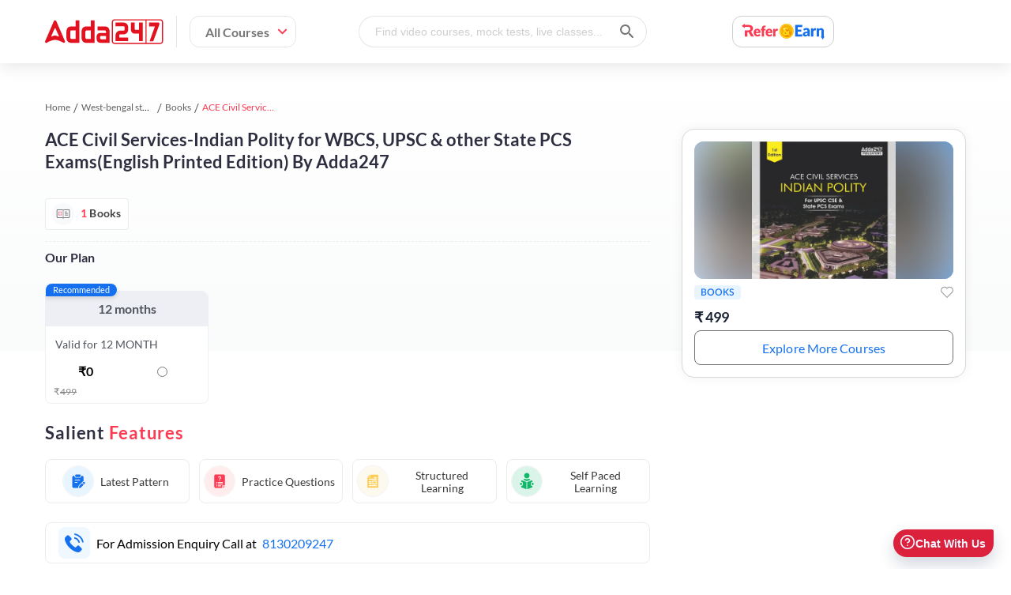

--- FILE ---
content_type: image/svg+xml
request_url: https://www.adda247.com/images/pdpincludeicon5.svg
body_size: 3932
content:
<svg width="42" height="42" viewBox="0 0 42 42" fill="none" xmlns="http://www.w3.org/2000/svg">
<circle cx="21" cy="21" r="21" fill="#E8F5F6"/>
<path d="M32.1471 13.4033C31.7575 13.0154 31.2306 12.7968 30.6808 12.7949L23.3116 12.7983L23.0999 12.853L20.9999 13.7804L18.8865 12.8485L18.6666 12.7949H11.319C10.7692 12.7968 10.2424 13.0154 9.85277 13.4033C9.65983 13.5953 9.50687 13.8237 9.40274 14.0751C9.29861 14.3266 9.24537 14.5963 9.2461 14.8684V26.0885C9.24653 26.6382 9.46505 27.1653 9.85368 27.5541C10.2423 27.9428 10.7693 28.1615 11.319 28.1621H18.5492L20.7812 29.1538L20.9999 29.2069L21.2333 29.1476L23.4499 28.1621H30.6801C30.9524 28.1626 31.2221 28.109 31.4736 28.0046C31.725 27.9002 31.9533 27.7469 32.1452 27.5537C32.5333 27.1646 32.7519 26.638 32.7536 26.0885V14.8684C32.7544 14.5963 32.7011 14.3266 32.597 14.0752C32.4929 13.8237 32.34 13.5953 32.1471 13.4033ZM31.5853 26.0885C31.5855 26.2074 31.5622 26.3252 31.5169 26.4351C31.4715 26.545 31.4049 26.6448 31.3209 26.729C31.2369 26.8131 31.1371 26.8798 31.0273 26.9254C30.9174 26.9709 30.7997 26.9943 30.6808 26.9943L23.3127 26.9965L23.0997 27.0512L21.5844 27.7162V14.8012L23.4511 13.9638H30.6813C30.9211 13.9647 31.1509 14.0596 31.3215 14.2282C31.4057 14.3121 31.4724 14.412 31.5178 14.5218C31.5631 14.6317 31.5862 14.7495 31.5858 14.8684L31.5853 26.0885ZM10.4134 14.8684C10.4132 14.7495 10.4366 14.6317 10.4822 14.5218C10.5277 14.4119 10.5945 14.3121 10.6788 14.2282C10.8494 14.0596 11.0792 13.9647 11.319 13.9638H18.5492L20.4159 14.8012V27.7162L18.8858 27.0452L18.6875 26.9962L11.319 26.9943C11.0789 26.9941 10.8486 26.8986 10.6788 26.7288C10.509 26.559 10.4135 26.3287 10.4134 26.0885V14.8684Z" fill="#428F98"/>
<path d="M17.9224 16.7305H12.9082C12.7765 16.7305 12.6502 16.7828 12.5571 16.8759C12.464 16.969 12.4117 17.0952 12.4116 17.2269V22.9371C12.4117 23.0688 12.464 23.1951 12.5571 23.2882C12.6502 23.3813 12.7765 23.4336 12.9082 23.4336H17.9224C18.054 23.4335 18.1803 23.3812 18.2734 23.2881C18.3665 23.195 18.4188 23.0688 18.4189 22.9371V17.2274C18.4189 17.0956 18.3666 16.9693 18.2735 16.8761C18.1804 16.7829 18.0541 16.7305 17.9224 16.7305ZM17.426 22.4401H13.4048V17.7239H17.4261L17.426 22.4401Z" fill="#428F98"/>
<path d="M24.3265 17.7233H27.3051C27.4368 17.7233 27.563 17.671 27.6561 17.5779C27.7492 17.4848 27.8015 17.3585 27.8015 17.2269C27.8015 17.0952 27.7492 16.969 27.6561 16.8759C27.563 16.7828 27.4368 16.7305 27.3051 16.7305H24.3265C24.1948 16.7305 24.0686 16.7828 23.9755 16.8759C23.8824 16.969 23.8301 17.0952 23.8301 17.2269C23.8301 17.3585 23.8824 17.4848 23.9755 17.5779C24.0686 17.671 24.1948 17.7233 24.3265 17.7233Z" fill="#428F98"/>
<path d="M29.0922 19.586H24.3263C24.196 19.588 24.0716 19.6412 23.9802 19.7341C23.8887 19.827 23.8374 19.9521 23.8374 20.0825C23.8374 20.2128 23.8887 20.338 23.9802 20.4309C24.0716 20.5238 24.196 20.5769 24.3263 20.5789H29.0922C29.158 20.58 29.2234 20.5679 29.2845 20.5434C29.3456 20.5189 29.4013 20.4825 29.4482 20.4363C29.4951 20.3901 29.5323 20.335 29.5578 20.2742C29.5832 20.2135 29.5963 20.1483 29.5963 20.0825C29.5963 20.0166 29.5832 19.9514 29.5578 19.8907C29.5323 19.83 29.4951 19.7749 29.4482 19.7287C29.4013 19.6825 29.3456 19.6461 29.2845 19.6216C29.2234 19.5971 29.158 19.585 29.0922 19.586Z" fill="#428F98"/>
<path d="M29.0921 22.4395H24.3263C24.2605 22.4385 24.1951 22.4506 24.134 22.4751C24.0729 22.4996 24.0173 22.536 23.9704 22.5822C23.9235 22.6284 23.8862 22.6834 23.8608 22.7441C23.8354 22.8049 23.8223 22.87 23.8223 22.9359C23.8223 23.0017 23.8354 23.0669 23.8608 23.1276C23.8862 23.1883 23.9235 23.2434 23.9704 23.2896C24.0173 23.3358 24.0729 23.3722 24.134 23.3967C24.1951 23.4211 24.2605 23.4332 24.3263 23.4322H29.0921C29.1579 23.4332 29.2233 23.4211 29.2844 23.3967C29.3455 23.3722 29.4012 23.3358 29.4481 23.2896C29.495 23.2434 29.5322 23.1883 29.5576 23.1276C29.5831 23.0669 29.5962 23.0017 29.5962 22.9359C29.5962 22.87 29.5831 22.8049 29.5576 22.7441C29.5322 22.6834 29.495 22.6284 29.4481 22.5822C29.4012 22.536 29.3455 22.4996 29.2844 22.4751C29.2233 22.4506 29.1579 22.4385 29.0921 22.4395Z" fill="#428F98"/>
</svg>


--- FILE ---
content_type: image/svg+xml
request_url: https://www.adda247.com/images/HeartBlank.svg
body_size: 408
content:
<svg width="16" height="16" viewBox="0 0 16 16" fill="none" xmlns="http://www.w3.org/2000/svg">
<path d="M1.84812 2.51481C0.272874 4.09006 0.272875 6.64405 1.84813 8.2193L7.95802 14.3292L8.00002 14.2872L8.04206 14.3292L14.152 8.21935C15.7272 6.6441 15.7272 4.09011 14.152 2.51486C12.5767 0.939613 10.0227 0.939614 8.44747 2.51486L8.35362 2.60871C8.15836 2.80398 7.84178 2.80397 7.64651 2.60871L7.55261 2.51481C5.97736 0.939561 3.42337 0.939562 1.84812 2.51481Z" stroke="#999CA1" stroke-width="1.2" stroke-linecap="round" stroke-linejoin="round"/>
</svg>


--- FILE ---
content_type: image/svg+xml
request_url: https://www.adda247.com/images/pdp-default-salient/Book4_SelfPacedLearning.svg
body_size: 1598
content:
<svg width="40" height="40" viewBox="0 0 40 40" fill="none" xmlns="http://www.w3.org/2000/svg">
<g clip-path="url(#clip0_1903_788)">
<path d="M20 40C31.0457 40 40 31.0457 40 20C40 8.9543 31.0457 0 20 0C8.9543 0 0 8.9543 0 20C0 31.0457 8.9543 40 20 40Z" fill="#DBF4E9"/>
<path d="M20 16.2C21.9882 16.2 23.6 14.5882 23.6 12.6C23.6 10.6118 21.9882 9 20 9C18.0118 9 16.4 10.6118 16.4 12.6C16.4 14.5882 18.0118 16.2 20 16.2Z" fill="#12B76A"/>
<path d="M22.64 16.68C21.88 17.17 20.97 17.46 20 17.46C19.03 17.46 18.12 17.17 17.36 16.68C16.52 17 15.74 17.48 15.06 18.09L20.01 19.94L24.96 18.09C24.28 17.48 23.5 17.01 22.66 16.68H22.64Z" fill="#12B76A"/>
<path d="M27.62 22.12H27.2C26.85 22.12 26.57 22.4 26.57 22.75V24.44C26.57 24.79 26.85 25.07 27.2 25.07H27.62C28.44 25.07 29.1 24.41 29.1 23.59C29.1 22.77 28.44 22.11 27.62 22.11V22.12Z" fill="#12B76A"/>
<path d="M12.87 18.92C12.7 19.04 12.6 19.23 12.6 19.44V20.85H12.81C13.86 20.85 14.71 21.7 14.71 22.75V24.44C14.71 25.49 13.86 26.34 12.81 26.34H12.6V27.68C12.6 27.94 12.76 28.18 13.01 28.27L19.37 30.66V21.05L13.46 18.83C13.26 18.76 13.05 18.78 12.88 18.9L12.87 18.92Z" fill="#12B76A"/>
<path d="M25.29 24.45V22.76C25.29 21.71 26.14 20.86 27.19 20.86H27.4V19.45C27.4 19.24 27.3 19.05 27.13 18.93C26.96 18.81 26.74 18.78 26.55 18.86L20.64 21.08V30.69L27 28.3C27.25 28.21 27.41 27.97 27.41 27.71V26.37H27.2C26.15 26.37 25.3 25.52 25.3 24.47L25.29 24.45Z" fill="#12B76A"/>
<path d="M13.44 24.45V22.76C13.44 22.41 13.16 22.13 12.81 22.13H12.39C11.57 22.13 10.91 22.79 10.91 23.61C10.91 24.43 11.57 25.09 12.39 25.09H12.81C13.16 25.09 13.44 24.81 13.44 24.46V24.45Z" fill="#12B76A"/>
</g>
<defs>
<clipPath id="clip0_1903_788">
<rect width="40" height="40" fill="white"/>
</clipPath>
</defs>
</svg>


--- FILE ---
content_type: image/svg+xml
request_url: https://www.adda247.com/images/pdp-default-salient/Book3_StructuredCourseContent.svg
body_size: 6780
content:
<svg width="40" height="40" viewBox="0 0 40 40" fill="none" xmlns="http://www.w3.org/2000/svg">
<g clip-path="url(#clip0_1892_889)">
<path d="M20 40C31.0457 40 40 31.0457 40 20C40 8.9543 31.0457 0 20 0C8.9543 0 0 8.9543 0 20C0 31.0457 8.9543 40 20 40Z" fill="#FDF9EF"/>
<path d="M13.3975 14.4083H15.7606C15.8381 14.4083 15.9125 14.3774 15.9674 14.3226C16.0222 14.2677 16.053 14.1934 16.053 14.1158V11.7527C16.0531 11.7237 16.0445 11.6953 16.0284 11.6712C16.0123 11.6471 15.9894 11.6283 15.9626 11.6172C15.9358 11.6062 15.9063 11.6033 15.8779 11.609C15.8495 11.6148 15.8234 11.6288 15.803 11.6494L13.2937 14.1588C13.2732 14.1793 13.2593 14.2054 13.2537 14.2337C13.2481 14.2621 13.251 14.2915 13.2622 14.3183C13.2733 14.345 13.2921 14.3678 13.3162 14.3838C13.3402 14.3998 13.3686 14.4084 13.3975 14.4083Z" fill="#FFCB50"/>
<path d="M24.0557 20.4253H20.4388V22.8474H24.0557V20.4253Z" fill="#FFCB50"/>
<path d="M26.25 11.2288H16.7839C16.7451 11.2288 16.708 11.2442 16.6806 11.2717C16.6531 11.2991 16.6377 11.3362 16.6377 11.375V14.1158C16.6377 14.231 16.615 14.3451 16.571 14.4515C16.5269 14.5579 16.4623 14.6546 16.3808 14.7361C16.2994 14.8175 16.2027 14.8821 16.0963 14.9262C15.9899 14.9703 15.8758 14.993 15.7606 14.993H13.02C12.9812 14.993 12.944 15.0084 12.9166 15.0358C12.8892 15.0632 12.8738 15.1004 12.8738 15.1392V28.4792C12.8738 28.5176 12.8814 28.5556 12.8961 28.5911C12.9108 28.6266 12.9323 28.6588 12.9595 28.686C12.9866 28.7131 13.0188 28.7347 13.0543 28.7493C13.0898 28.764 13.1278 28.7716 13.1662 28.7716H26.8342C26.9118 28.7716 26.9861 28.7408 27.041 28.686C27.0958 28.6311 27.1266 28.5568 27.1266 28.4792V12.1059C27.1266 11.8734 27.0343 11.6504 26.8699 11.4859C26.7055 11.3214 26.4825 11.2289 26.25 11.2288ZM17.683 19.9374C17.7881 19.9362 17.8924 19.9559 17.9899 19.9953C18.0873 20.0347 18.176 20.0931 18.2507 20.167C18.3254 20.2409 18.3848 20.3289 18.4253 20.4259C18.4658 20.5229 18.4866 20.6269 18.4866 20.7321C18.4866 20.8372 18.4658 20.9412 18.4253 21.0382C18.3848 21.1352 18.3254 21.2232 18.2507 21.2971C18.176 21.371 18.0873 21.4294 17.9899 21.4688C17.8924 21.5082 17.7881 21.5279 17.683 21.5267C17.6566 21.5228 17.6303 21.5176 17.6044 21.511V21.5236H15.446L15.4299 21.5267C15.3248 21.5279 15.2205 21.5082 15.1231 21.4688C15.0256 21.4294 14.937 21.371 14.8622 21.2971C14.7875 21.2232 14.7281 21.1352 14.6876 21.0382C14.6471 20.9412 14.6263 20.8372 14.6263 20.7321C14.6263 20.6269 14.6471 20.5229 14.6876 20.4259C14.7281 20.3289 14.7875 20.2409 14.8622 20.167C14.937 20.0931 15.0256 20.0347 15.1231 19.9953C15.2205 19.9559 15.3248 19.9362 15.4299 19.9374L15.4464 19.9407H17.6044V19.9532C17.6303 19.9466 17.6566 19.9413 17.683 19.9374ZM15.43 22.093L15.4465 22.0963H17.6045V22.1086C17.6317 22.106 17.6553 22.093 17.6831 22.093C17.7882 22.0918 17.8925 22.1115 17.99 22.1509C18.0874 22.1903 18.1761 22.2487 18.2508 22.3226C18.3255 22.3965 18.3849 22.4845 18.4254 22.5815C18.4659 22.6785 18.4867 22.7825 18.4867 22.8877C18.4867 22.9928 18.4659 23.0968 18.4254 23.1938C18.3849 23.2908 18.3255 23.3788 18.2508 23.4527C18.1761 23.5266 18.0874 23.585 17.99 23.6244C17.8925 23.6638 17.7882 23.6835 17.6831 23.6823C17.6566 23.6784 17.6304 23.6732 17.6045 23.6665V23.679H15.446L15.4299 23.6823C15.3248 23.6835 15.2205 23.6638 15.1231 23.6244C15.0256 23.585 14.937 23.5266 14.8622 23.4527C14.7875 23.3788 14.7281 23.2908 14.6876 23.1938C14.6471 23.0968 14.6263 22.9928 14.6263 22.8877C14.6263 22.7825 14.6471 22.6785 14.6876 22.5815C14.7281 22.4845 14.7875 22.3965 14.8622 22.3226C14.937 22.2487 15.0256 22.1903 15.1231 22.1509C15.2205 22.1115 15.3249 22.0918 15.43 22.093ZM24.5242 26.6806C24.4942 26.6806 24.4698 26.6676 24.441 26.6649V26.6774H15.493L15.4759 26.6806C15.367 26.688 15.2577 26.673 15.1549 26.6364C15.052 26.5999 14.9577 26.5426 14.878 26.468C14.7982 26.3935 14.7346 26.3034 14.6911 26.2033C14.6476 26.1031 14.6252 25.9951 14.6252 25.886C14.6252 25.7768 14.6476 25.6688 14.6911 25.5687C14.7346 25.4685 14.7982 25.3784 14.878 25.3039C14.9577 25.2294 15.052 25.172 15.1549 25.1355C15.2577 25.0989 15.367 25.0839 15.4759 25.0913C15.4821 25.0913 15.4872 25.0944 15.4933 25.0945H24.4409V25.107C24.4697 25.1043 24.4946 25.0913 24.5241 25.0913C24.633 25.0839 24.7423 25.0989 24.8452 25.1355C24.948 25.172 25.0423 25.2294 25.1221 25.3039C25.2018 25.3784 25.2654 25.4685 25.3089 25.5687C25.3524 25.6688 25.3749 25.7768 25.3749 25.886C25.3749 25.9951 25.3524 26.1031 25.3089 26.2033C25.2654 26.3034 25.2018 26.3935 25.1221 26.468C25.0423 26.5426 24.948 26.5999 24.8452 26.6364C24.7423 26.673 24.6331 26.688 24.5242 26.6806ZM25.3748 23.1092C25.3746 23.3894 25.2633 23.658 25.0653 23.8562C24.8673 24.0544 24.5988 24.166 24.3186 24.1664H20.176C19.8959 24.1659 19.6274 24.0543 19.4294 23.8561C19.2315 23.6579 19.1202 23.3893 19.12 23.1092V20.1631C19.1203 19.883 19.2316 19.6145 19.4296 19.4163C19.6276 19.2182 19.8961 19.1067 20.1762 19.1063H24.3187C24.5988 19.1067 24.8673 19.2182 25.0653 19.4163C25.2633 19.6145 25.3746 19.883 25.3749 20.1631L25.3748 23.1092ZM24.5242 18.1813C24.4942 18.1813 24.4698 18.1683 24.441 18.1656V18.1781H15.493L15.4759 18.1813C15.367 18.1887 15.2577 18.1737 15.1549 18.1371C15.052 18.1006 14.9577 18.0433 14.878 17.9687C14.7982 17.8942 14.7346 17.8041 14.6911 17.704C14.6476 17.6038 14.6252 17.4958 14.6252 17.3867C14.6252 17.2775 14.6476 17.1695 14.6911 17.0694C14.7346 16.9692 14.7982 16.8791 14.878 16.8046C14.9577 16.7301 15.052 16.6727 15.1549 16.6362C15.2577 16.5996 15.367 16.5846 15.4759 16.592C15.4821 16.592 15.4872 16.5952 15.4933 16.5953H24.4409V16.6078C24.5517 16.5879 24.6655 16.5919 24.7747 16.6193C24.8839 16.6468 24.986 16.6972 25.0743 16.7671C25.1625 16.8371 25.2348 16.925 25.2865 17.025C25.3382 17.1251 25.368 17.235 25.3739 17.3474C25.3799 17.4599 25.3618 17.5723 25.321 17.6772C25.2802 17.7822 25.2175 17.8772 25.1371 17.9561C25.0568 18.0349 24.9605 18.0958 24.8548 18.1346C24.7492 18.1735 24.6365 18.1894 24.5242 18.1813ZM24.5242 16.0333C24.4942 16.0333 24.4698 16.0203 24.441 16.0176V16.03H22.1591L22.142 16.0331C22.0331 16.0405 21.9238 16.0255 21.821 15.9889C21.7181 15.9524 21.6238 15.8951 21.5441 15.8205C21.4643 15.746 21.4007 15.6559 21.3572 15.5558C21.3137 15.4556 21.2913 15.3476 21.2913 15.2385C21.2913 15.1293 21.3137 15.0213 21.3572 14.9212C21.4007 14.821 21.4643 14.7309 21.5441 14.6564C21.6238 14.5819 21.7181 14.5245 21.821 14.488C21.9238 14.4514 22.0331 14.4364 22.142 14.4438C22.1483 14.4438 22.1533 14.447 22.1595 14.4471H24.4409V14.46C24.5517 14.4401 24.6655 14.4441 24.7747 14.4715C24.8839 14.499 24.986 14.5494 25.0743 14.6193C25.1625 14.6893 25.2348 14.7772 25.2865 14.8772C25.3382 14.9773 25.368 15.0872 25.3739 15.1996C25.3799 15.3121 25.3618 15.4245 25.321 15.5294C25.2802 15.6344 25.2175 15.7294 25.1371 15.8083C25.0568 15.8871 24.9605 15.948 24.8548 15.9868C24.7492 16.0257 24.6365 16.0414 24.5242 16.0333Z" fill="#FFCB50"/>
</g>
<defs>
<clipPath id="clip0_1892_889">
<rect width="40" height="40" fill="white"/>
</clipPath>
</defs>
</svg>


--- FILE ---
content_type: image/svg+xml
request_url: https://www.adda247.com/images/pdp-default-salient/Book1_LatestPattern.svg
body_size: 1930
content:
<svg width="40" height="40" viewBox="0 0 40 40" fill="none" xmlns="http://www.w3.org/2000/svg">
<g clip-path="url(#clip0_1903_841)">
<path d="M20 40C31.0457 40 40 31.0457 40 20C40 8.9543 31.0457 0 20 0C8.9543 0 0 8.9543 0 20C0 31.0457 8.9543 40 20 40Z" fill="#E8F5FF"/>
<path d="M22.3205 14.3566H16.9154C16.4066 14.3566 15.9842 13.9346 15.9842 13.4046V11.952C15.9842 11.4318 16.397 11 16.9154 11H22.3205C22.8293 11 23.2517 11.422 23.2517 11.952V13.4046C23.2517 13.9346 22.8389 14.3566 22.3205 14.3566Z" fill="#1570EF"/>
<path d="M28.5608 21.2759C27.9848 20.687 27.0439 20.687 26.4583 21.2759L25.7767 21.9826L27.8792 24.132L28.5608 23.4351C29.1464 22.8364 29.1464 21.8844 28.5608 21.2857V21.2759Z" fill="#1570EF"/>
<path d="M25.1142 22.6598L21.4564 26.3991C21.3796 26.4875 21.3316 26.5856 21.3124 26.6936L21.034 28.3522C20.9668 28.7154 21.2836 29.0294 21.6388 28.9706L23.2613 28.6859C23.3669 28.6663 23.4725 28.6172 23.5397 28.5387L27.1975 24.7993L25.095 22.6499L25.1142 22.6598Z" fill="#1570EF"/>
<path d="M24.9702 12.6881H24.1926V13.4144C24.1926 14.4646 23.3573 15.3282 22.3205 15.3282H16.9154C15.8786 15.3282 15.0433 14.4744 15.0433 13.4144V12.6881H14.2465C13.008 12.6881 12 13.7186 12 14.9847V26.7034C12 27.9695 13.008 29 14.2465 29H20.1892C20.0932 28.7448 20.0548 28.4798 20.1028 28.205L20.3812 26.5463C20.4292 26.2519 20.5636 25.9771 20.7652 25.7612L24.759 21.6783L25.7959 20.6085C26.1799 20.2159 26.6791 19.9804 27.2071 19.9117V14.9945C27.2071 13.7186 26.2087 12.6979 24.9702 12.6979V12.6881ZM18.6339 22.2083H15.9074C15.5906 22.2083 15.341 21.9531 15.341 21.6292C15.341 21.3053 15.5906 21.0502 15.9074 21.0502H18.6339C18.9507 21.0502 19.2003 21.3053 19.2003 21.6292C19.2003 21.9531 18.9507 22.2083 18.6339 22.2083ZM21.9749 18.9302H15.917C15.6002 18.9302 15.3506 18.675 15.3506 18.3511C15.3506 18.0273 15.6002 17.7721 15.917 17.7721H21.9749C22.2917 17.7721 22.5413 18.0273 22.5413 18.3511C22.5413 18.675 22.2917 18.9302 21.9749 18.9302Z" fill="#1570EF"/>
</g>
<defs>
<clipPath id="clip0_1903_841">
<rect width="40" height="40" fill="white"/>
</clipPath>
</defs>
</svg>


--- FILE ---
content_type: image/svg+xml
request_url: https://www.adda247.com/images/pdp-default-salient/Book2_PracticeQuestions.svg
body_size: 2746
content:
<svg width="40" height="40" viewBox="0 0 40 40" fill="none" xmlns="http://www.w3.org/2000/svg">
<g clip-path="url(#clip0_1892_802)">
<path d="M20 40C31.0457 40 40 31.0457 40 20C40 8.9543 31.0457 0 20 0C8.9543 0 0 8.9543 0 20C0 31.0457 8.9543 40 20 40Z" fill="#FFECEC"/>
<path d="M23.4949 26.1857C23.4949 25.873 23.7583 25.6189 24.0825 25.6189H27V12.6905C27 11.7622 26.22 11 25.2475 11H14.7525C13.7902 11 13 11.7524 13 12.6905V27.3094C13 28.2378 13.78 29 14.7525 29H23.4949V26.1857ZM18.1259 14.4788C18.5109 13.5896 19.5036 13.0912 20.4863 13.3062C21.2561 13.4625 21.8741 14.0488 22.0463 14.7915C22.259 15.7101 21.8133 16.6384 20.9421 17.0488C20.7395 17.1466 20.6179 17.3127 20.6179 17.4886V17.7817C20.6179 18.0944 20.3546 18.3485 20.0304 18.3485C19.7062 18.3485 19.4428 18.0944 19.4428 17.7817V17.4886C19.4428 16.8729 19.8177 16.3257 20.4255 16.0326C20.7496 15.8762 21.0232 15.5146 20.9117 15.0358C20.8408 14.7231 20.5673 14.469 20.2431 14.4006C19.7265 14.2931 19.3415 14.5863 19.1997 14.9088C19.0781 15.1922 18.7337 15.329 18.4399 15.2117C18.1462 15.0944 18.0043 14.7622 18.1259 14.4788ZM20.5876 19.443C20.5876 19.7557 20.3242 20.0098 20 20.0098C19.6758 20.0098 19.4124 19.7557 19.4124 19.443C19.4124 19.1303 19.6758 18.8762 20 18.8762C20.3242 18.8762 20.5876 19.1303 20.5876 19.443ZM18.2576 21.1335H24.0825C24.4067 21.1335 24.67 21.3876 24.67 21.7003C24.67 22.013 24.4067 22.2671 24.0825 22.2671H18.2576C17.9334 22.2671 17.67 22.013 17.67 21.7003C17.67 21.3876 17.9334 21.1335 18.2576 21.1335ZM18.2576 23.3811H24.0825C24.4067 23.3811 24.67 23.6352 24.67 23.9479C24.67 24.2606 24.4067 24.5146 24.0825 24.5146H18.2576C17.9334 24.5146 17.67 24.2606 17.67 23.9479C17.67 23.6352 17.9334 23.3811 18.2576 23.3811ZM16.5051 26.7524H15.9175C15.5933 26.7524 15.33 26.4984 15.33 26.1857C15.33 25.873 15.5933 25.6189 15.9175 25.6189H16.5051C16.8292 25.6189 17.0926 25.873 17.0926 26.1857C17.0926 26.4984 16.8292 26.7524 16.5051 26.7524ZM16.5051 24.5049H15.9175C15.5933 24.5049 15.33 24.2508 15.33 23.9381C15.33 23.6254 15.5933 23.3713 15.9175 23.3713H16.5051C16.8292 23.3713 17.0926 23.6254 17.0926 23.9381C17.0926 24.2508 16.8292 24.5049 16.5051 24.5049ZM16.5051 22.2573H15.9175C15.5933 22.2573 15.33 22.0032 15.33 21.6905C15.33 21.3778 15.5933 21.1238 15.9175 21.1238H16.5051C16.8292 21.1238 17.0926 21.3778 17.0926 21.6905C17.0926 22.0032 16.8292 22.2573 16.5051 22.2573ZM21.7525 26.7524H18.2576C17.9334 26.7524 17.67 26.4984 17.67 26.1857C17.67 25.873 17.9334 25.6189 18.2576 25.6189H21.7525C22.0767 25.6189 22.3401 25.873 22.3401 26.1857C22.3401 26.4984 22.0767 26.7524 21.7525 26.7524Z" fill="#FC3A52"/>
<path d="M24.6599 28.9902C24.8119 28.9902 24.9638 28.9316 25.0753 28.8241L26.8278 27.1335C26.9392 27.0261 27 26.8892 27 26.7329H24.67V28.9805L24.6599 28.9902Z" fill="#FC3A52"/>
</g>
<defs>
<clipPath id="clip0_1892_802">
<rect width="40" height="40" fill="white"/>
</clipPath>
</defs>
</svg>


--- FILE ---
content_type: image/svg+xml
request_url: https://www.adda247.com/images/pdpBooks.svg
body_size: 2391
content:
<svg width="28" height="28" viewBox="0 0 28 28" fill="none" xmlns="http://www.w3.org/2000/svg">
<rect width="28" height="28" rx="14" fill="#F8F9FB"/>
<path d="M22.25 9.40428C22.25 9.03181 22.1021 8.67467 21.8387 8.41128C21.5754 8.14803 21.2182 8 20.8457 8H15.65L15.5096 8.03514L14 8.70219L12.4904 8.03514L12.35 8H7.15428C6.78181 8 6.42467 8.14803 6.16128 8.41128C5.89791 8.67464 5.75 9.03181 5.75 9.40428V17.3383C5.75 17.7107 5.89791 18.0679 6.16128 18.3312C6.42464 18.5945 6.78181 18.7426 7.15428 18.7426H12.2798L13.8595 19.4446L13.9999 19.4798L14.1404 19.4446L15.7201 18.7426H20.8456C21.2181 18.7426 21.5752 18.5945 21.8386 18.3312C22.102 18.0679 22.2499 17.7107 22.2499 17.3383L22.25 9.40428ZM12.3501 18.0404H7.15434C6.96811 18.0404 6.78946 17.9664 6.65784 17.8348C6.52609 17.7031 6.45214 17.5246 6.45214 17.3383V9.40432C6.45214 9.21809 6.52609 9.03956 6.65784 8.90782C6.78946 8.7762 6.9681 8.70224 7.15434 8.70224H12.2798L13.649 9.31654V18.5846L12.4904 18.0756L12.3501 18.0404ZM21.5479 17.3383C21.5479 17.5246 21.4739 17.7031 21.3422 17.8348C21.2106 17.9665 21.0319 18.0404 20.8457 18.0404H15.65L15.5095 18.0756L14.351 18.5845V9.3165L15.7201 8.70208L20.8456 8.70221C21.0319 8.70221 21.2105 8.77616 21.3421 8.90778C21.4739 9.03953 21.5478 9.21805 21.5478 9.40429L21.5479 17.3383Z" fill="#515151"/>
<path d="M11.8232 10.7207H8.27743C8.08348 10.7207 7.92627 10.8779 7.92627 11.0717V15.109C7.92627 15.2021 7.96337 15.2914 8.02912 15.3571C8.09499 15.423 8.18425 15.46 8.27743 15.46H11.8232C11.9163 15.46 12.0056 15.423 12.0715 15.3571C12.1372 15.2914 12.1743 15.2021 12.1743 15.109V11.0717C12.1743 10.9787 12.1372 10.8894 12.0715 10.8236C12.0056 10.7577 11.9163 10.7207 11.8232 10.7207L11.8232 10.7207ZM11.4721 14.7579H8.62855V11.4228L11.4721 11.4227V14.7579Z" fill="#FF647C"/>
<path d="M16.3525 11.4228H18.4588C18.6528 11.4228 18.81 11.2657 18.81 11.0717C18.81 10.8779 18.6528 10.7207 18.4588 10.7207H16.3525C16.1587 10.7207 16.0015 10.8779 16.0015 11.0717C16.0015 11.2657 16.1587 11.4228 16.3525 11.4228Z" fill="#515151"/>
<path d="M19.7227 12.7393H16.3525C16.1587 12.7393 16.0015 12.8965 16.0015 13.0904C16.0015 13.2842 16.1587 13.4414 16.3525 13.4414H19.7227C19.9166 13.4414 20.0738 13.2842 20.0738 13.0904C20.0738 12.8965 19.9166 12.7393 19.7227 12.7393Z" fill="#515151"/>
<path d="M19.7227 14.7578H16.3525C16.1587 14.7578 16.0015 14.915 16.0015 15.1088C16.0015 15.3028 16.1587 15.4599 16.3525 15.4599H19.7227C19.9166 15.4599 20.0738 15.3028 20.0738 15.1088C20.0738 14.915 19.9166 14.7578 19.7227 14.7578Z" fill="#515151"/>
</svg>
